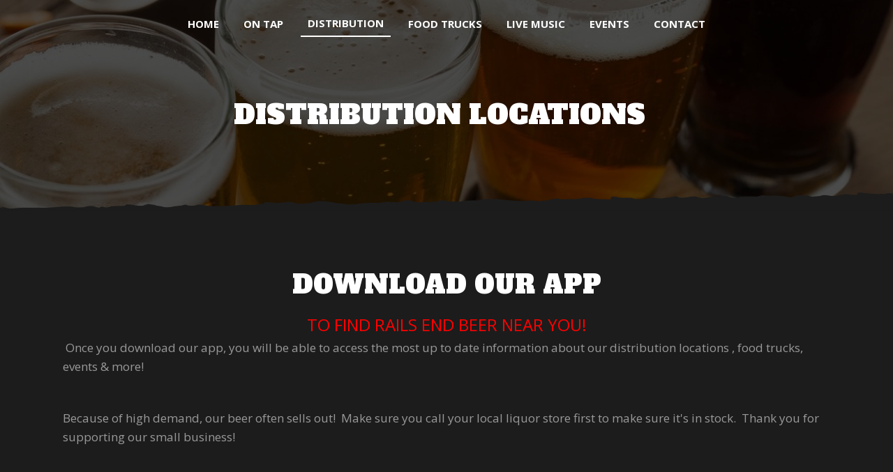

--- FILE ---
content_type: text/html; charset=UTF-8
request_url: https://railsendbeerco.com/distribution/
body_size: 11101
content:
<!DOCTYPE html>
<html lang="en-US">
<head>
<meta charset="UTF-8" />
<meta name='viewport' content='width=device-width, initial-scale=1.0' />
<meta http-equiv='X-UA-Compatible' content='IE=edge' />
<link rel="profile" href="https://gmpg.org/xfn/11" />
<meta name='robots' content='index, follow, max-image-preview:large, max-snippet:-1, max-video-preview:-1' />
	<style>img:is([sizes="auto" i], [sizes^="auto," i]) { contain-intrinsic-size: 3000px 1500px }</style>
	
	<!-- This site is optimized with the Yoast SEO plugin v26.8 - https://yoast.com/product/yoast-seo-wordpress/ -->
	<title>Distribution - Rails end Beer Company</title>
	<meta name="description" content="Distribution Locations download our app TO FIND RAILS END BEER NEAR YOU!  Once you download our app, you will be able to access the most up to date" />
	<link rel="canonical" href="https://railsendbeerco.com/distribution/" />
	<meta property="og:locale" content="en_US" />
	<meta property="og:type" content="article" />
	<meta property="og:title" content="Distribution - Rails end Beer Company" />
	<meta property="og:description" content="Distribution Locations download our app TO FIND RAILS END BEER NEAR YOU!  Once you download our app, you will be able to access the most up to date" />
	<meta property="og:url" content="https://railsendbeerco.com/distribution/" />
	<meta property="og:site_name" content="Rails end Beer Company" />
	<meta property="article:modified_time" content="2023-05-09T14:35:13+00:00" />
	<meta name="twitter:card" content="summary_large_image" />
	<script type="application/ld+json" class="yoast-schema-graph">{"@context":"https://schema.org","@graph":[{"@type":"WebPage","@id":"https://railsendbeerco.com/distribution/","url":"https://railsendbeerco.com/distribution/","name":"Distribution - Rails end Beer Company","isPartOf":{"@id":"https://railsendbeerco.com/#website"},"datePublished":"2021-02-25T13:26:23+00:00","dateModified":"2023-05-09T14:35:13+00:00","description":"Distribution Locations download our app TO FIND RAILS END BEER NEAR YOU!  Once you download our app, you will be able to access the most up to date","breadcrumb":{"@id":"https://railsendbeerco.com/distribution/#breadcrumb"},"inLanguage":"en-US","potentialAction":[{"@type":"ReadAction","target":["https://railsendbeerco.com/distribution/"]}]},{"@type":"BreadcrumbList","@id":"https://railsendbeerco.com/distribution/#breadcrumb","itemListElement":[{"@type":"ListItem","position":1,"name":"Home","item":"https://railsendbeerco.com/"},{"@type":"ListItem","position":2,"name":"Distribution"}]},{"@type":"WebSite","@id":"https://railsendbeerco.com/#website","url":"https://railsendbeerco.com/","name":"Rails end Beer Company","description":"","potentialAction":[{"@type":"SearchAction","target":{"@type":"EntryPoint","urlTemplate":"https://railsendbeerco.com/?s={search_term_string}"},"query-input":{"@type":"PropertyValueSpecification","valueRequired":true,"valueName":"search_term_string"}}],"inLanguage":"en-US"}]}</script>
	<!-- / Yoast SEO plugin. -->


<link rel='dns-prefetch' href='//fonts.googleapis.com' />
<link href='https://fonts.gstatic.com' crossorigin rel='preconnect' />
<link rel="alternate" type="application/rss+xml" title="Rails end Beer Company  &raquo; Feed" href="https://railsendbeerco.com/feed/" />
<link rel="alternate" type="application/rss+xml" title="Rails end Beer Company  &raquo; Comments Feed" href="https://railsendbeerco.com/comments/feed/" />
<link rel="preload" href="https://railsendbeerco.com/wp-content/plugins/bb-plugin/fonts/fontawesome/5.15.4/webfonts/fa-regular-400.woff2" as="font" type="font/woff2" crossorigin="anonymous">
<link rel="preload" href="https://railsendbeerco.com/wp-content/plugins/bb-plugin/fonts/fontawesome/5.15.4/webfonts/fa-solid-900.woff2" as="font" type="font/woff2" crossorigin="anonymous">
		<style>
			.lazyload,
			.lazyloading {
				max-width: 100%;
			}
		</style>
		<script>
window._wpemojiSettings = {"baseUrl":"https:\/\/s.w.org\/images\/core\/emoji\/16.0.1\/72x72\/","ext":".png","svgUrl":"https:\/\/s.w.org\/images\/core\/emoji\/16.0.1\/svg\/","svgExt":".svg","source":{"concatemoji":"https:\/\/railsendbeerco.com\/wp-includes\/js\/wp-emoji-release.min.js?ver=6.8.3"}};
/*! This file is auto-generated */
!function(s,n){var o,i,e;function c(e){try{var t={supportTests:e,timestamp:(new Date).valueOf()};sessionStorage.setItem(o,JSON.stringify(t))}catch(e){}}function p(e,t,n){e.clearRect(0,0,e.canvas.width,e.canvas.height),e.fillText(t,0,0);var t=new Uint32Array(e.getImageData(0,0,e.canvas.width,e.canvas.height).data),a=(e.clearRect(0,0,e.canvas.width,e.canvas.height),e.fillText(n,0,0),new Uint32Array(e.getImageData(0,0,e.canvas.width,e.canvas.height).data));return t.every(function(e,t){return e===a[t]})}function u(e,t){e.clearRect(0,0,e.canvas.width,e.canvas.height),e.fillText(t,0,0);for(var n=e.getImageData(16,16,1,1),a=0;a<n.data.length;a++)if(0!==n.data[a])return!1;return!0}function f(e,t,n,a){switch(t){case"flag":return n(e,"\ud83c\udff3\ufe0f\u200d\u26a7\ufe0f","\ud83c\udff3\ufe0f\u200b\u26a7\ufe0f")?!1:!n(e,"\ud83c\udde8\ud83c\uddf6","\ud83c\udde8\u200b\ud83c\uddf6")&&!n(e,"\ud83c\udff4\udb40\udc67\udb40\udc62\udb40\udc65\udb40\udc6e\udb40\udc67\udb40\udc7f","\ud83c\udff4\u200b\udb40\udc67\u200b\udb40\udc62\u200b\udb40\udc65\u200b\udb40\udc6e\u200b\udb40\udc67\u200b\udb40\udc7f");case"emoji":return!a(e,"\ud83e\udedf")}return!1}function g(e,t,n,a){var r="undefined"!=typeof WorkerGlobalScope&&self instanceof WorkerGlobalScope?new OffscreenCanvas(300,150):s.createElement("canvas"),o=r.getContext("2d",{willReadFrequently:!0}),i=(o.textBaseline="top",o.font="600 32px Arial",{});return e.forEach(function(e){i[e]=t(o,e,n,a)}),i}function t(e){var t=s.createElement("script");t.src=e,t.defer=!0,s.head.appendChild(t)}"undefined"!=typeof Promise&&(o="wpEmojiSettingsSupports",i=["flag","emoji"],n.supports={everything:!0,everythingExceptFlag:!0},e=new Promise(function(e){s.addEventListener("DOMContentLoaded",e,{once:!0})}),new Promise(function(t){var n=function(){try{var e=JSON.parse(sessionStorage.getItem(o));if("object"==typeof e&&"number"==typeof e.timestamp&&(new Date).valueOf()<e.timestamp+604800&&"object"==typeof e.supportTests)return e.supportTests}catch(e){}return null}();if(!n){if("undefined"!=typeof Worker&&"undefined"!=typeof OffscreenCanvas&&"undefined"!=typeof URL&&URL.createObjectURL&&"undefined"!=typeof Blob)try{var e="postMessage("+g.toString()+"("+[JSON.stringify(i),f.toString(),p.toString(),u.toString()].join(",")+"));",a=new Blob([e],{type:"text/javascript"}),r=new Worker(URL.createObjectURL(a),{name:"wpTestEmojiSupports"});return void(r.onmessage=function(e){c(n=e.data),r.terminate(),t(n)})}catch(e){}c(n=g(i,f,p,u))}t(n)}).then(function(e){for(var t in e)n.supports[t]=e[t],n.supports.everything=n.supports.everything&&n.supports[t],"flag"!==t&&(n.supports.everythingExceptFlag=n.supports.everythingExceptFlag&&n.supports[t]);n.supports.everythingExceptFlag=n.supports.everythingExceptFlag&&!n.supports.flag,n.DOMReady=!1,n.readyCallback=function(){n.DOMReady=!0}}).then(function(){return e}).then(function(){var e;n.supports.everything||(n.readyCallback(),(e=n.source||{}).concatemoji?t(e.concatemoji):e.wpemoji&&e.twemoji&&(t(e.twemoji),t(e.wpemoji)))}))}((window,document),window._wpemojiSettings);
</script>
<style id='wp-emoji-styles-inline-css'>

	img.wp-smiley, img.emoji {
		display: inline !important;
		border: none !important;
		box-shadow: none !important;
		height: 1em !important;
		width: 1em !important;
		margin: 0 0.07em !important;
		vertical-align: -0.1em !important;
		background: none !important;
		padding: 0 !important;
	}
</style>
<link rel='stylesheet' id='wp-block-library-css' href='https://railsendbeerco.com/wp-includes/css/dist/block-library/style.min.css?ver=6.8.3' media='all' />
<style id='wp-block-library-theme-inline-css'>
.wp-block-audio :where(figcaption){color:#555;font-size:13px;text-align:center}.is-dark-theme .wp-block-audio :where(figcaption){color:#ffffffa6}.wp-block-audio{margin:0 0 1em}.wp-block-code{border:1px solid #ccc;border-radius:4px;font-family:Menlo,Consolas,monaco,monospace;padding:.8em 1em}.wp-block-embed :where(figcaption){color:#555;font-size:13px;text-align:center}.is-dark-theme .wp-block-embed :where(figcaption){color:#ffffffa6}.wp-block-embed{margin:0 0 1em}.blocks-gallery-caption{color:#555;font-size:13px;text-align:center}.is-dark-theme .blocks-gallery-caption{color:#ffffffa6}:root :where(.wp-block-image figcaption){color:#555;font-size:13px;text-align:center}.is-dark-theme :root :where(.wp-block-image figcaption){color:#ffffffa6}.wp-block-image{margin:0 0 1em}.wp-block-pullquote{border-bottom:4px solid;border-top:4px solid;color:currentColor;margin-bottom:1.75em}.wp-block-pullquote cite,.wp-block-pullquote footer,.wp-block-pullquote__citation{color:currentColor;font-size:.8125em;font-style:normal;text-transform:uppercase}.wp-block-quote{border-left:.25em solid;margin:0 0 1.75em;padding-left:1em}.wp-block-quote cite,.wp-block-quote footer{color:currentColor;font-size:.8125em;font-style:normal;position:relative}.wp-block-quote:where(.has-text-align-right){border-left:none;border-right:.25em solid;padding-left:0;padding-right:1em}.wp-block-quote:where(.has-text-align-center){border:none;padding-left:0}.wp-block-quote.is-large,.wp-block-quote.is-style-large,.wp-block-quote:where(.is-style-plain){border:none}.wp-block-search .wp-block-search__label{font-weight:700}.wp-block-search__button{border:1px solid #ccc;padding:.375em .625em}:where(.wp-block-group.has-background){padding:1.25em 2.375em}.wp-block-separator.has-css-opacity{opacity:.4}.wp-block-separator{border:none;border-bottom:2px solid;margin-left:auto;margin-right:auto}.wp-block-separator.has-alpha-channel-opacity{opacity:1}.wp-block-separator:not(.is-style-wide):not(.is-style-dots){width:100px}.wp-block-separator.has-background:not(.is-style-dots){border-bottom:none;height:1px}.wp-block-separator.has-background:not(.is-style-wide):not(.is-style-dots){height:2px}.wp-block-table{margin:0 0 1em}.wp-block-table td,.wp-block-table th{word-break:normal}.wp-block-table :where(figcaption){color:#555;font-size:13px;text-align:center}.is-dark-theme .wp-block-table :where(figcaption){color:#ffffffa6}.wp-block-video :where(figcaption){color:#555;font-size:13px;text-align:center}.is-dark-theme .wp-block-video :where(figcaption){color:#ffffffa6}.wp-block-video{margin:0 0 1em}:root :where(.wp-block-template-part.has-background){margin-bottom:0;margin-top:0;padding:1.25em 2.375em}
</style>
<style id='classic-theme-styles-inline-css'>
/*! This file is auto-generated */
.wp-block-button__link{color:#fff;background-color:#32373c;border-radius:9999px;box-shadow:none;text-decoration:none;padding:calc(.667em + 2px) calc(1.333em + 2px);font-size:1.125em}.wp-block-file__button{background:#32373c;color:#fff;text-decoration:none}
</style>
<style id='global-styles-inline-css'>
:root{--wp--preset--aspect-ratio--square: 1;--wp--preset--aspect-ratio--4-3: 4/3;--wp--preset--aspect-ratio--3-4: 3/4;--wp--preset--aspect-ratio--3-2: 3/2;--wp--preset--aspect-ratio--2-3: 2/3;--wp--preset--aspect-ratio--16-9: 16/9;--wp--preset--aspect-ratio--9-16: 9/16;--wp--preset--color--black: #000000;--wp--preset--color--cyan-bluish-gray: #abb8c3;--wp--preset--color--white: #ffffff;--wp--preset--color--pale-pink: #f78da7;--wp--preset--color--vivid-red: #cf2e2e;--wp--preset--color--luminous-vivid-orange: #ff6900;--wp--preset--color--luminous-vivid-amber: #fcb900;--wp--preset--color--light-green-cyan: #7bdcb5;--wp--preset--color--vivid-green-cyan: #00d084;--wp--preset--color--pale-cyan-blue: #8ed1fc;--wp--preset--color--vivid-cyan-blue: #0693e3;--wp--preset--color--vivid-purple: #9b51e0;--wp--preset--color--fl-heading-text: #333333;--wp--preset--color--fl-body-bg: #f2f2f2;--wp--preset--color--fl-body-text: #000000;--wp--preset--color--fl-accent: #2b7bb9;--wp--preset--color--fl-accent-hover: #2b7bb9;--wp--preset--color--fl-topbar-bg: #ffffff;--wp--preset--color--fl-topbar-text: #000000;--wp--preset--color--fl-topbar-link: #428bca;--wp--preset--color--fl-topbar-hover: #428bca;--wp--preset--color--fl-header-bg: #ffffff;--wp--preset--color--fl-header-text: #000000;--wp--preset--color--fl-header-link: #428bca;--wp--preset--color--fl-header-hover: #428bca;--wp--preset--color--fl-nav-bg: #ffffff;--wp--preset--color--fl-nav-link: #428bca;--wp--preset--color--fl-nav-hover: #428bca;--wp--preset--color--fl-content-bg: #ffffff;--wp--preset--color--fl-footer-widgets-bg: #ffffff;--wp--preset--color--fl-footer-widgets-text: #000000;--wp--preset--color--fl-footer-widgets-link: #428bca;--wp--preset--color--fl-footer-widgets-hover: #428bca;--wp--preset--color--fl-footer-bg: #ffffff;--wp--preset--color--fl-footer-text: #000000;--wp--preset--color--fl-footer-link: #428bca;--wp--preset--color--fl-footer-hover: #428bca;--wp--preset--gradient--vivid-cyan-blue-to-vivid-purple: linear-gradient(135deg,rgba(6,147,227,1) 0%,rgb(155,81,224) 100%);--wp--preset--gradient--light-green-cyan-to-vivid-green-cyan: linear-gradient(135deg,rgb(122,220,180) 0%,rgb(0,208,130) 100%);--wp--preset--gradient--luminous-vivid-amber-to-luminous-vivid-orange: linear-gradient(135deg,rgba(252,185,0,1) 0%,rgba(255,105,0,1) 100%);--wp--preset--gradient--luminous-vivid-orange-to-vivid-red: linear-gradient(135deg,rgba(255,105,0,1) 0%,rgb(207,46,46) 100%);--wp--preset--gradient--very-light-gray-to-cyan-bluish-gray: linear-gradient(135deg,rgb(238,238,238) 0%,rgb(169,184,195) 100%);--wp--preset--gradient--cool-to-warm-spectrum: linear-gradient(135deg,rgb(74,234,220) 0%,rgb(151,120,209) 20%,rgb(207,42,186) 40%,rgb(238,44,130) 60%,rgb(251,105,98) 80%,rgb(254,248,76) 100%);--wp--preset--gradient--blush-light-purple: linear-gradient(135deg,rgb(255,206,236) 0%,rgb(152,150,240) 100%);--wp--preset--gradient--blush-bordeaux: linear-gradient(135deg,rgb(254,205,165) 0%,rgb(254,45,45) 50%,rgb(107,0,62) 100%);--wp--preset--gradient--luminous-dusk: linear-gradient(135deg,rgb(255,203,112) 0%,rgb(199,81,192) 50%,rgb(65,88,208) 100%);--wp--preset--gradient--pale-ocean: linear-gradient(135deg,rgb(255,245,203) 0%,rgb(182,227,212) 50%,rgb(51,167,181) 100%);--wp--preset--gradient--electric-grass: linear-gradient(135deg,rgb(202,248,128) 0%,rgb(113,206,126) 100%);--wp--preset--gradient--midnight: linear-gradient(135deg,rgb(2,3,129) 0%,rgb(40,116,252) 100%);--wp--preset--font-size--small: 13px;--wp--preset--font-size--medium: 20px;--wp--preset--font-size--large: 36px;--wp--preset--font-size--x-large: 42px;--wp--preset--spacing--20: 0.44rem;--wp--preset--spacing--30: 0.67rem;--wp--preset--spacing--40: 1rem;--wp--preset--spacing--50: 1.5rem;--wp--preset--spacing--60: 2.25rem;--wp--preset--spacing--70: 3.38rem;--wp--preset--spacing--80: 5.06rem;--wp--preset--shadow--natural: 6px 6px 9px rgba(0, 0, 0, 0.2);--wp--preset--shadow--deep: 12px 12px 50px rgba(0, 0, 0, 0.4);--wp--preset--shadow--sharp: 6px 6px 0px rgba(0, 0, 0, 0.2);--wp--preset--shadow--outlined: 6px 6px 0px -3px rgba(255, 255, 255, 1), 6px 6px rgba(0, 0, 0, 1);--wp--preset--shadow--crisp: 6px 6px 0px rgba(0, 0, 0, 1);}:where(.is-layout-flex){gap: 0.5em;}:where(.is-layout-grid){gap: 0.5em;}body .is-layout-flex{display: flex;}.is-layout-flex{flex-wrap: wrap;align-items: center;}.is-layout-flex > :is(*, div){margin: 0;}body .is-layout-grid{display: grid;}.is-layout-grid > :is(*, div){margin: 0;}:where(.wp-block-columns.is-layout-flex){gap: 2em;}:where(.wp-block-columns.is-layout-grid){gap: 2em;}:where(.wp-block-post-template.is-layout-flex){gap: 1.25em;}:where(.wp-block-post-template.is-layout-grid){gap: 1.25em;}.has-black-color{color: var(--wp--preset--color--black) !important;}.has-cyan-bluish-gray-color{color: var(--wp--preset--color--cyan-bluish-gray) !important;}.has-white-color{color: var(--wp--preset--color--white) !important;}.has-pale-pink-color{color: var(--wp--preset--color--pale-pink) !important;}.has-vivid-red-color{color: var(--wp--preset--color--vivid-red) !important;}.has-luminous-vivid-orange-color{color: var(--wp--preset--color--luminous-vivid-orange) !important;}.has-luminous-vivid-amber-color{color: var(--wp--preset--color--luminous-vivid-amber) !important;}.has-light-green-cyan-color{color: var(--wp--preset--color--light-green-cyan) !important;}.has-vivid-green-cyan-color{color: var(--wp--preset--color--vivid-green-cyan) !important;}.has-pale-cyan-blue-color{color: var(--wp--preset--color--pale-cyan-blue) !important;}.has-vivid-cyan-blue-color{color: var(--wp--preset--color--vivid-cyan-blue) !important;}.has-vivid-purple-color{color: var(--wp--preset--color--vivid-purple) !important;}.has-black-background-color{background-color: var(--wp--preset--color--black) !important;}.has-cyan-bluish-gray-background-color{background-color: var(--wp--preset--color--cyan-bluish-gray) !important;}.has-white-background-color{background-color: var(--wp--preset--color--white) !important;}.has-pale-pink-background-color{background-color: var(--wp--preset--color--pale-pink) !important;}.has-vivid-red-background-color{background-color: var(--wp--preset--color--vivid-red) !important;}.has-luminous-vivid-orange-background-color{background-color: var(--wp--preset--color--luminous-vivid-orange) !important;}.has-luminous-vivid-amber-background-color{background-color: var(--wp--preset--color--luminous-vivid-amber) !important;}.has-light-green-cyan-background-color{background-color: var(--wp--preset--color--light-green-cyan) !important;}.has-vivid-green-cyan-background-color{background-color: var(--wp--preset--color--vivid-green-cyan) !important;}.has-pale-cyan-blue-background-color{background-color: var(--wp--preset--color--pale-cyan-blue) !important;}.has-vivid-cyan-blue-background-color{background-color: var(--wp--preset--color--vivid-cyan-blue) !important;}.has-vivid-purple-background-color{background-color: var(--wp--preset--color--vivid-purple) !important;}.has-black-border-color{border-color: var(--wp--preset--color--black) !important;}.has-cyan-bluish-gray-border-color{border-color: var(--wp--preset--color--cyan-bluish-gray) !important;}.has-white-border-color{border-color: var(--wp--preset--color--white) !important;}.has-pale-pink-border-color{border-color: var(--wp--preset--color--pale-pink) !important;}.has-vivid-red-border-color{border-color: var(--wp--preset--color--vivid-red) !important;}.has-luminous-vivid-orange-border-color{border-color: var(--wp--preset--color--luminous-vivid-orange) !important;}.has-luminous-vivid-amber-border-color{border-color: var(--wp--preset--color--luminous-vivid-amber) !important;}.has-light-green-cyan-border-color{border-color: var(--wp--preset--color--light-green-cyan) !important;}.has-vivid-green-cyan-border-color{border-color: var(--wp--preset--color--vivid-green-cyan) !important;}.has-pale-cyan-blue-border-color{border-color: var(--wp--preset--color--pale-cyan-blue) !important;}.has-vivid-cyan-blue-border-color{border-color: var(--wp--preset--color--vivid-cyan-blue) !important;}.has-vivid-purple-border-color{border-color: var(--wp--preset--color--vivid-purple) !important;}.has-vivid-cyan-blue-to-vivid-purple-gradient-background{background: var(--wp--preset--gradient--vivid-cyan-blue-to-vivid-purple) !important;}.has-light-green-cyan-to-vivid-green-cyan-gradient-background{background: var(--wp--preset--gradient--light-green-cyan-to-vivid-green-cyan) !important;}.has-luminous-vivid-amber-to-luminous-vivid-orange-gradient-background{background: var(--wp--preset--gradient--luminous-vivid-amber-to-luminous-vivid-orange) !important;}.has-luminous-vivid-orange-to-vivid-red-gradient-background{background: var(--wp--preset--gradient--luminous-vivid-orange-to-vivid-red) !important;}.has-very-light-gray-to-cyan-bluish-gray-gradient-background{background: var(--wp--preset--gradient--very-light-gray-to-cyan-bluish-gray) !important;}.has-cool-to-warm-spectrum-gradient-background{background: var(--wp--preset--gradient--cool-to-warm-spectrum) !important;}.has-blush-light-purple-gradient-background{background: var(--wp--preset--gradient--blush-light-purple) !important;}.has-blush-bordeaux-gradient-background{background: var(--wp--preset--gradient--blush-bordeaux) !important;}.has-luminous-dusk-gradient-background{background: var(--wp--preset--gradient--luminous-dusk) !important;}.has-pale-ocean-gradient-background{background: var(--wp--preset--gradient--pale-ocean) !important;}.has-electric-grass-gradient-background{background: var(--wp--preset--gradient--electric-grass) !important;}.has-midnight-gradient-background{background: var(--wp--preset--gradient--midnight) !important;}.has-small-font-size{font-size: var(--wp--preset--font-size--small) !important;}.has-medium-font-size{font-size: var(--wp--preset--font-size--medium) !important;}.has-large-font-size{font-size: var(--wp--preset--font-size--large) !important;}.has-x-large-font-size{font-size: var(--wp--preset--font-size--x-large) !important;}
:where(.wp-block-post-template.is-layout-flex){gap: 1.25em;}:where(.wp-block-post-template.is-layout-grid){gap: 1.25em;}
:where(.wp-block-columns.is-layout-flex){gap: 2em;}:where(.wp-block-columns.is-layout-grid){gap: 2em;}
:root :where(.wp-block-pullquote){font-size: 1.5em;line-height: 1.6;}
</style>
<link rel='stylesheet' id='fl-builder-layout-319-css' href='https://railsendbeerco.com/wp-content/uploads/bb-plugin/cache/319-layout.css?ver=3299760ceacfffb2cd87644338f73bb4' media='all' />
<link rel='stylesheet' id='wp-components-css' href='https://railsendbeerco.com/wp-includes/css/dist/components/style.min.css?ver=6.8.3' media='all' />
<link rel='stylesheet' id='godaddy-styles-css' href='https://railsendbeerco.com/wp-content/mu-plugins/vendor/wpex/godaddy-launch/includes/Dependencies/GoDaddy/Styles/build/latest.css?ver=2.0.2' media='all' />
<link rel='stylesheet' id='font-awesome-5-css' href='https://railsendbeerco.com/wp-content/plugins/bb-plugin/fonts/fontawesome/5.15.4/css/all.min.css?ver=2.8.0.6' media='all' />
<link rel='stylesheet' id='font-awesome-css' href='https://railsendbeerco.com/wp-content/plugins/bb-plugin/fonts/fontawesome/5.15.4/css/v4-shims.min.css?ver=2.8.0.6' media='all' />
<link rel='stylesheet' id='ultimate-icons-css' href='https://railsendbeerco.com/wp-content/uploads/bb-plugin/icons/ultimate-icons/style.css?ver=2.8.0.6' media='all' />
<link rel='stylesheet' id='fl-builder-layout-bundle-262658c90a751e0c7e6a9968580bb539-css' href='https://railsendbeerco.com/wp-content/uploads/bb-plugin/cache/262658c90a751e0c7e6a9968580bb539-layout-bundle.css?ver=2.8.0.6-1.4.9.2' media='all' />
<link rel='stylesheet' id='gd-core-css' href='https://railsendbeerco.com/wp-content/plugins/pws-core/public/css/GD-cORe-public.css?ver=4.0.1' media='all' />
<link rel='stylesheet' id='jquery-magnificpopup-css' href='https://railsendbeerco.com/wp-content/plugins/bb-plugin/css/jquery.magnificpopup.min.css?ver=2.8.0.6' media='all' />
<link rel='stylesheet' id='base-css' href='https://railsendbeerco.com/wp-content/themes/bb-theme/css/base.min.css?ver=1.7.15.2' media='all' />
<link rel='stylesheet' id='fl-automator-skin-css' href='https://railsendbeerco.com/wp-content/uploads/bb-theme/skin-660f6303477ba.css?ver=1.7.15.2' media='all' />
<link rel='stylesheet' id='pp-animate-css' href='https://railsendbeerco.com/wp-content/plugins/bbpowerpack/assets/css/animate.min.css?ver=3.5.1' media='all' />
<link rel='stylesheet' id='fl-builder-google-fonts-778f0da0e84483f888be8817fcd93b47-css' href='//fonts.googleapis.com/css?family=Open+Sans%3A700%2C300%2C400%7CAlfa+Slab+One%3A400%7CMontserrat%3A500%2C700&#038;ver=6.8.3' media='all' />
<script src="https://railsendbeerco.com/wp-includes/js/jquery/jquery.min.js?ver=3.7.1" id="jquery-core-js"></script>
<script src="https://railsendbeerco.com/wp-includes/js/jquery/jquery-migrate.min.js?ver=3.4.1" id="jquery-migrate-js"></script>
<script src="https://railsendbeerco.com/wp-content/plugins/pws-core/public/js/GD-cORe-public.js?ver=4.0.1" id="gd-core-js"></script>
<link rel="https://api.w.org/" href="https://railsendbeerco.com/wp-json/" /><link rel="alternate" title="JSON" type="application/json" href="https://railsendbeerco.com/wp-json/wp/v2/pages/319" /><link rel="EditURI" type="application/rsd+xml" title="RSD" href="https://railsendbeerco.com/xmlrpc.php?rsd" />
<meta name="generator" content="WordPress 6.8.3" />
<link rel='shortlink' href='https://railsendbeerco.com/?p=319' />
<link rel="alternate" title="oEmbed (JSON)" type="application/json+oembed" href="https://railsendbeerco.com/wp-json/oembed/1.0/embed?url=https%3A%2F%2Frailsendbeerco.com%2Fdistribution%2F" />
<link rel="alternate" title="oEmbed (XML)" type="text/xml+oembed" href="https://railsendbeerco.com/wp-json/oembed/1.0/embed?url=https%3A%2F%2Frailsendbeerco.com%2Fdistribution%2F&#038;format=xml" />
		<script>
			var bb_powerpack = {
				search_term: '',
				version: '2.36.1',
				getAjaxUrl: function() { return atob( 'aHR0cHM6Ly9yYWlsc2VuZGJlZXJjby5jb20vd3AtYWRtaW4vYWRtaW4tYWpheC5waHA=' ); },
				callback: function() {}
			};
		</script>
				<script>
			document.documentElement.className = document.documentElement.className.replace('no-js', 'js');
		</script>
		<style>.recentcomments a{display:inline !important;padding:0 !important;margin:0 !important;}</style><link rel="icon" href="https://railsendbeerco.com/wp-content/uploads/2020/05/cropped-imageedit_1_4511838048-32x32.png" sizes="32x32" />
<link rel="icon" href="https://railsendbeerco.com/wp-content/uploads/2020/05/cropped-imageedit_1_4511838048-192x192.png" sizes="192x192" />
<link rel="apple-touch-icon" href="https://railsendbeerco.com/wp-content/uploads/2020/05/cropped-imageedit_1_4511838048-180x180.png" />
<meta name="msapplication-TileImage" content="https://railsendbeerco.com/wp-content/uploads/2020/05/cropped-imageedit_1_4511838048-270x270.png" />
		<style id="wp-custom-css">
			/*------------------------------------
           SITEWIDE
--------------------------------------*/
div#separator {
	position: relative;
	z-index: 98;
}
a:focus{
	outline:none;
}

.gallery img {
object-fit: cover;
object-position: center;
height: 300px;
width: 100%;
max-width: 500px;
}


.pp-advanced-menu.off-canvas .pp-off-canvas-menu ul.menu {
    overflow-y: auto;
    width: 100%;
    text-align: center;
}

.fl-post {
	margin-bottom: 0;
}

/*------------------------------------
           HEADER
--------------------------------------*/
.pp-advanced-menu .menu > li.current_page_item > a, .pp-advanced-menu .menu > li.current_page_item > .pp-has-submenu-container > a {
	color: #ffffff;
	border-bottom: 2px solid #ffffff;
}

.pp-advanced-menu .menu > li:nth-child(-n+6) > a:hover, .pp-advanced-menu .menu > li:nth-child(-n+6) > .pp-has-submenu-container > a:hover {
	color: #ffffff;
	border-bottom: 2px solid #ffffff;
}

.pp-advanced-menu .menu > li:nth-child(7) > a:hover, .pp-advanced-menu .menu > li:nth-child(7) > .pp-has-submenu-container > a:hover {
	background-color: #b3402c;
	border-radius: 4px 4px;
	transition: 0.4s ease-in-out;
}

/*------------------------------------
           NAVIGATION
--------------------------------------*/




/*------------------------------------
           TEXT STYLES
--------------------------------------*/







/*------------------------------------
           NEW
--------------------------------------*/

@media only screen and (max-width: 768px) {
	
	#ontap .pp-restaurant-menu-item-inline {
    display: flex;
}
	
	.pp-advanced-menu.off-canvas .menu > li:nth-child(7) > a:hover, .pp-advanced-menu.off-canvas .menu > li:nth-child(7) > .pp-has-submenu-container > a:hover {
	color: #ffffff;
	background-color: #b3402c;
	border-radius: 4px 4px;
	transition: 0.4s ease-in-out;
}
	
}




/*------------------------------------
           FOOTER
--------------------------------------*/


/*------------------------------------
           MISC. STYLES
--------------------------------------*/
.add .fl-icon-text-wrap {
    padding-left: 9px !important;
}

.phone .fl-icon-text {
    padding-left: 18px !important;
}

/*------------------------------------
           (max-width: 1280px)
--------------------------------------*/

@media only screen and (max-width:1280px) {
/* header */
	.fl-node-5eb4c035c99b1 {
    width: 45.667%;
}
	
/* 	hero */
/*
	.fl-node-5eb4cdcd5daf7 > .fl-row-content-wrap {
    background-color: #f5f5f5;
    background-image: url(https://railsendbeerco.com/wp-content/uploads/2020/05/fff.png);
    background-repeat: no-repeat;
    background-position: -217% 0%;
    background-attachment: scroll;
    background-size: contain;
}*/
}


/*------------------------------------
           (max-width: 1024px)
--------------------------------------*/

@media only screen and (max-width:1024px) {

/* 	header */
	.fl-node-5eb4c035c99b1 {
    width: 34.667% !important;
}
/* hero */
	.fl-node-5eb4c5b5ed87c {
    width: 50.27%;
}
.fl-node-5eb4c4f2104b4 > .fl-row-content-wrap {
    background-image: url(https://railsendbeerco.com/wp-content/uploads/2020/05/hero.jpg);
    background-repeat: no-repeat;
    background-position: 0% 40%;
    background-attachment: scroll;
    background-size: cover;
    min-height: 690px;
}
/* 	2nd row */
	
	.fl-node-5eb4cdcd5daf7 > .fl-row-content-wrap {
    background-color: #f5f5f5;
    background-image: url(https://railsendbeerco.com/wp-content/uploads/2020/05/fff.png);
    background-repeat: no-repeat;
    background-position: -576% 0%;
    background-attachment: scroll;
    background-size: contain;
}
}



/*------------------------------------
           (max-width: 768px)
--------------------------------------*/

@media only screen and (max-width:768px) {

/* header */
	.fl-node-5eb4c035c99b1 {
    width: 9.667% !important;
}
/* 	hero - 022521*/
	
	/*.fl-row-full-height.fl-row-align-center .fl-row-content-wrap, .fl-row-custom-height.fl-row-align-center .fl-row-content-wrap {
    align-items: center;
    justify-content: center;
    -webkit-align-items: center;
    -webkit-box-align: center;
    background-position: -136px;
}*/
	
/* 	2nd */
	
	.fl-node-5eb4cdcd5daf7 > .fl-row-content-wrap {
    background-color: #f5f5f5;
    background-image: url(https://secureservercdn.net/166.62.107.20/8xa.35b.myftpupload.com/wp-content/uploads/2020/05/fbbbff.png);
    background-repeat: no-repeat;
    background-position: -576% 0%;
    background-attachment: scroll;
    background-size: contain;
}
}



/*------------------------------------
           (max-width: 375px)
--------------------------------------*/


@media only screen and (max-width:480px) {
	/*align godaddy footer badge to center in mobile*/
	#gd-badge div {
		display: flex;
		align-items: center;
		justify-content: center;
	}
	
	.pp-advanced-menu.off-canvas .menu > li:nth-child(7) > a:hover, .pp-advanced-menu.off-canvas .menu > li:nth-child(7) > .pp-has-submenu-container > a:hover {
	color: #ffffff;
	background-color: #b3402c;
	border-radius: 4px 4px;
	transition: 0.4s ease-in-out;
}

}

li#menu-item-103 {
    background-color: #A02421;
    border-radius: 4px;
}

div#stylized-text {
    border: 1px solid #b3402c;
    background-color: rgba(179,64,44,0.1);
	padding-top: 10px;
	padding-right:10px;
	padding-left: 10px;
}

@media only screen and (max-width: 768px) {
	.fl-node-5eb4da0009a07 > .fl-row-content-wrap {
    background-position: 100% 0%!important;
}
}
@media only screen and (width: 768px) {
	.fl-node-5eb4c4f2104b4 > .fl-row-content-wrap {
		background-position: 45% 100%!important;
	}
}		</style>
		</head>
<body class="wp-singular page-template-default page page-id-319 wp-theme-bb-theme fl-builder fl-theme-builder-header fl-theme-builder-header-header-sitewide fl-theme-builder-footer fl-theme-builder-footer-footer-sitewide fl-framework-base fl-preset-default fl-full-width fl-scroll-to-top fl-search-active" itemscope="itemscope" itemtype="https://schema.org/WebPage">
<a aria-label="Skip to content" class="fl-screen-reader-text" href="#fl-main-content">Skip to content</a><div class="fl-page">
	<header class="fl-builder-content fl-builder-content-12 fl-builder-global-templates-locked" data-post-id="12" data-type="header" data-sticky="0" data-sticky-on="" data-sticky-breakpoint="medium" data-shrink="0" data-overlay="1" data-overlay-bg="transparent" data-shrink-image-height="50px" role="banner" itemscope="itemscope" itemtype="http://schema.org/WPHeader"><div id="head4header" class="fl-row fl-row-full-width fl-row-bg-color fl-node-5eb4c035c99ab fl-row-default-height fl-row-align-center" data-node="5eb4c035c99ab">
	<div class="fl-row-content-wrap">
		<div class="uabb-row-separator uabb-top-row-separator" >
</div>
						<div class="fl-row-content fl-row-full-width fl-node-content">
		
<div class="fl-col-group fl-node-5eb4c035c99ae fl-col-group-equal-height fl-col-group-align-center fl-col-group-custom-width" data-node="5eb4c035c99ae">
			<div class="fl-col fl-node-5eb4c035c99b1 fl-col-small-custom-width" data-node="5eb4c035c99b1">
	<div class="fl-col-content fl-node-content"><div id="head4menu" class="fl-module fl-module-pp-advanced-menu fl-node-5eb4c035c99b3" data-node="5eb4c035c99b3">
	<div class="fl-module-content fl-node-content">
		<div class="pp-advanced-menu pp-advanced-menu-accordion-collapse pp-menu-default pp-menu-align-center pp-menu-position-below">
   	   	<div class="pp-clear"></div>
	<nav class="pp-menu-nav" aria-label="Header Menu" itemscope="itemscope" itemtype="https://schema.org/SiteNavigationElement">
		
		<ul id="menu-header-menu" class="menu pp-advanced-menu-horizontal pp-toggle-arrows"><li id="menu-item-932" class="menu-item menu-item-type-post_type menu-item-object-page menu-item-home"><a href="https://railsendbeerco.com/"><span class="menu-item-text">HOME</span></a></li><li id="menu-item-333" class="menu-item menu-item-type-post_type menu-item-object-page"><a href="https://railsendbeerco.com/on-tap/"><span class="menu-item-text">ON TAP</span></a></li><li id="menu-item-329" class="menu-item menu-item-type-post_type menu-item-object-page current-menu-item page_item page-item-319 current_page_item"><a href="https://railsendbeerco.com/distribution/" aria-current="page"><span class="menu-item-text">DISTRIBUTION</span></a></li><li id="menu-item-331" class="menu-item menu-item-type-post_type menu-item-object-page"><a href="https://railsendbeerco.com/food-trucks/"><span class="menu-item-text">FOOD TRUCKS</span></a></li><li id="menu-item-332" class="menu-item menu-item-type-post_type menu-item-object-page"><a href="https://railsendbeerco.com/live-music/"><span class="menu-item-text">LIVE MUSIC</span></a></li><li id="menu-item-330" class="menu-item menu-item-type-post_type menu-item-object-page"><a href="https://railsendbeerco.com/events/"><span class="menu-item-text">EVENTS</span></a></li><li id="menu-item-328" class="menu-item menu-item-type-post_type menu-item-object-page"><a href="https://railsendbeerco.com/contact/"><span class="menu-item-text">CONTACT</span></a></li></ul>
			</nav>
</div>
			<div class="pp-advanced-menu-mobile">
			<button class="pp-advanced-menu-mobile-toggle hamburger" tabindex="0" aria-label="Menu">
				<div class="pp-hamburger"><div class="pp-hamburger-box"><div class="pp-hamburger-inner"></div></div></div>			</button>
			</div>
			<div class="pp-advanced-menu pp-advanced-menu-accordion-collapse off-canvas pp-menu-position-below">
	<div class="pp-clear"></div>
	<nav class="pp-menu-nav pp-off-canvas-menu pp-menu-right" aria-label="Header Menu" itemscope="itemscope" itemtype="https://schema.org/SiteNavigationElement">
		<a href="javascript:void(0)" class="pp-menu-close-btn" aria-label="Close the menu" role="button">×</a>

		
		<ul id="menu-header-menu-1" class="menu pp-advanced-menu-horizontal pp-toggle-arrows"><li id="menu-item-932" class="menu-item menu-item-type-post_type menu-item-object-page menu-item-home"><a href="https://railsendbeerco.com/"><span class="menu-item-text">HOME</span></a></li><li id="menu-item-333" class="menu-item menu-item-type-post_type menu-item-object-page"><a href="https://railsendbeerco.com/on-tap/"><span class="menu-item-text">ON TAP</span></a></li><li id="menu-item-329" class="menu-item menu-item-type-post_type menu-item-object-page current-menu-item page_item page-item-319 current_page_item"><a href="https://railsendbeerco.com/distribution/" aria-current="page"><span class="menu-item-text">DISTRIBUTION</span></a></li><li id="menu-item-331" class="menu-item menu-item-type-post_type menu-item-object-page"><a href="https://railsendbeerco.com/food-trucks/"><span class="menu-item-text">FOOD TRUCKS</span></a></li><li id="menu-item-332" class="menu-item menu-item-type-post_type menu-item-object-page"><a href="https://railsendbeerco.com/live-music/"><span class="menu-item-text">LIVE MUSIC</span></a></li><li id="menu-item-330" class="menu-item menu-item-type-post_type menu-item-object-page"><a href="https://railsendbeerco.com/events/"><span class="menu-item-text">EVENTS</span></a></li><li id="menu-item-328" class="menu-item menu-item-type-post_type menu-item-object-page"><a href="https://railsendbeerco.com/contact/"><span class="menu-item-text">CONTACT</span></a></li></ul>
			</nav>
</div>
	</div>
</div>
</div>
</div>
	</div>
		</div>
	</div>
</div>
</header><div class="uabb-js-breakpoint" style="display: none;"></div>	<div id="fl-main-content" class="fl-page-content" itemprop="mainContentOfPage" role="main">

		
<div class="fl-content-full container">
	<div class="row">
		<div class="fl-content col-md-12">
			<article class="fl-post post-319 page type-page status-publish hentry" id="fl-post-319" itemscope="itemscope" itemtype="https://schema.org/CreativeWork">

			<div class="fl-post-content clearfix" itemprop="text">
		<div class="fl-builder-content fl-builder-content-319 fl-builder-content-primary fl-builder-global-templates-locked" data-post-id="319"><div class="fl-row fl-row-full-width fl-row-bg-photo fl-node-6037e31221ab5 fl-row-custom-height fl-row-align-center fl-row-bg-overlay" data-node="6037e31221ab5">
	<div class="fl-row-content-wrap">
		<div class="uabb-row-separator uabb-top-row-separator" >
</div>
						<div class="fl-row-content fl-row-fixed-width fl-node-content">
		
<div class="fl-col-group fl-node-6037e31221aaf" data-node="6037e31221aaf">
			<div class="fl-col fl-node-6037e31221ab2" data-node="6037e31221ab2">
	<div class="fl-col-content fl-node-content"><div class="fl-module fl-module-pp-heading fl-node-6037e33b1474c" data-node="6037e33b1474c">
	<div class="fl-module-content fl-node-content">
		<div class="pp-heading-content">
		<div class="pp-heading  pp-center">
		
		<h2 class="heading-title">

			
			
			<span class="title-text pp-primary-title">Distribution Locations</span>

			
			
		</h2>

		
	</div>

	
	</div>
	</div>
</div>
</div>
</div>
	</div>
		</div>
	</div>
</div>
<div id="separator" class="fl-row fl-row-full-width fl-row-bg-photo fl-node-6037e321dd8e4 fl-row-default-height fl-row-align-center" data-node="6037e321dd8e4">
	<div class="fl-row-content-wrap">
		<div class="uabb-row-separator uabb-top-row-separator" >
</div>
						<div class="fl-row-content fl-row-fixed-width fl-node-content">
		
<div class="fl-col-group fl-node-6037e321dd8df" data-node="6037e321dd8df">
			<div class="fl-col fl-node-6037e321dd8e1" data-node="6037e321dd8e1">
	<div class="fl-col-content fl-node-content"></div>
</div>
	</div>
		</div>
	</div>
</div>
<div id="events" class="fl-row fl-row-full-width fl-row-bg-color fl-node-6037e33b1474f fl-row-default-height fl-row-align-center" data-node="6037e33b1474f">
	<div class="fl-row-content-wrap">
		<div class="uabb-row-separator uabb-top-row-separator" >
</div>
						<div class="fl-row-content fl-row-fixed-width fl-node-content">
		
<div class="fl-col-group fl-node-6037e33b14746" data-node="6037e33b14746">
			<div class="fl-col fl-node-6037e33b1474b" data-node="6037e33b1474b">
	<div class="fl-col-content fl-node-content"><div class="fl-module fl-module-pp-heading fl-node-6037e31221ab4" data-node="6037e31221ab4">
	<div class="fl-module-content fl-node-content">
		<div class="pp-heading-content">
		<div class="pp-heading  pp-center">
		
		<h1 class="heading-title">

			
			
			<span class="title-text pp-primary-title">download our app</span>

			
			
		</h1>

		
	</div>

			<div class="pp-sub-heading">
			<p><span style="color: #ff0000; font-size: 24px;">TO FIND RAILS END BEER NEAR YOU!</span></p>		</div>
	
	</div>
	</div>
</div>
</div>
</div>
	</div>

<div class="fl-col-group fl-node-6037e33b14749" data-node="6037e33b14749">
			<div class="fl-col fl-node-6037e33b1474d" data-node="6037e33b1474d">
	<div class="fl-col-content fl-node-content"><div class="fl-module fl-module-rich-text fl-node-6037e33b1474e" data-node="6037e33b1474e">
	<div class="fl-module-content fl-node-content">
		<div class="fl-rich-text">
	<p><span style="color: #999999;"> Once you download our app, you will be able to access the most up to date information about our distribution locations , food trucks, events &amp; more!</span></p>
<p>&nbsp;</p>
<p><span style="color: #999999;">Because of high demand, our beer often sells out!  Make sure you call your local liquor store first to make sure it's in stock.  Thank you for supporting our small business!</span></p>
<p>&nbsp;</p>
<p style="text-align: left;">
</div>
	</div>
</div>
</div>
</div>
	</div>
		</div>
	</div>
</div>
</div><div class="uabb-js-breakpoint" style="display: none;"></div>	</div><!-- .fl-post-content -->
	
</article>

<!-- .fl-post -->
		</div>
	</div>
</div>


	</div><!-- .fl-page-content -->
	<footer class="fl-builder-content fl-builder-content-14 fl-builder-global-templates-locked" data-post-id="14" data-type="footer" itemscope="itemscope" itemtype="http://schema.org/WPFooter"><div id="footer1copyright" class="fl-row fl-row-full-width fl-row-bg-color fl-node-5eb4c49786409 fl-row-default-height fl-row-align-center" data-node="5eb4c49786409">
	<div class="fl-row-content-wrap">
		<div class="uabb-row-separator uabb-top-row-separator" >
</div>
						<div class="fl-row-content fl-row-fixed-width fl-node-content">
		
<div class="fl-col-group fl-node-6037aa59b8452" data-node="6037aa59b8452">
			<div class="fl-col fl-node-6037aa59b85da" data-node="6037aa59b85da">
	<div class="fl-col-content fl-node-content"><div class="fl-module fl-module-menu fl-node-6037aa59b8372" data-node="6037aa59b8372">
	<div class="fl-module-content fl-node-content">
		<div class="fl-menu">
		<div class="fl-clear"></div>
	<nav aria-label="Menu" itemscope="itemscope" itemtype="https://schema.org/SiteNavigationElement"><ul id="menu-footer-menu" class="menu fl-menu-horizontal fl-toggle-none"><li id="menu-item-345" class="menu-item menu-item-type-post_type menu-item-object-page"><a href="https://railsendbeerco.com/on-tap/">ON TAP</a></li><li id="menu-item-337" class="menu-item menu-item-type-post_type menu-item-object-page current-menu-item page_item page-item-319 current_page_item"><a href="https://railsendbeerco.com/distribution/">DISTRIBUTION</a></li><li id="menu-item-335" class="menu-item menu-item-type-post_type menu-item-object-page"><a href="https://railsendbeerco.com/food-trucks/">FOOD TRUCKS</a></li><li id="menu-item-339" class="menu-item menu-item-type-post_type menu-item-object-page"><a href="https://railsendbeerco.com/live-music/">LIVE MUSIC</a></li><li id="menu-item-343" class="menu-item menu-item-type-post_type menu-item-object-page"><a href="https://railsendbeerco.com/events/">EVENTS</a></li><li id="menu-item-341" class="menu-item menu-item-type-post_type menu-item-object-page"><a href="https://railsendbeerco.com/contact/">CONTACT</a></li></ul></nav></div>
	</div>
</div>
<div class="fl-module fl-module-separator fl-node-6037aaeba4808" data-node="6037aaeba4808">
	<div class="fl-module-content fl-node-content">
		<div class="fl-separator"></div>
	</div>
</div>
</div>
</div>
	</div>

<div class="fl-col-group fl-node-5eb4c4978640a fl-col-group-custom-width" data-node="5eb4c4978640a">
			<div class="fl-col fl-node-5eb4c4978640b fl-col-small fl-col-small-custom-width" data-node="5eb4c4978640b">
	<div class="fl-col-content fl-node-content"><div class="fl-module fl-module-rich-text fl-node-5eb4c497863fa" data-node="5eb4c497863fa">
	<div class="fl-module-content fl-node-content">
		<div class="fl-rich-text">
	<p>© 2022 Rails End Beer Company</p>
</div>
	</div>
</div>
</div>
</div>
			<div class="fl-col fl-node-5ee93b08d5348 fl-col-small fl-col-small-custom-width" data-node="5ee93b08d5348">
	<div class="fl-col-content fl-node-content"><div class="fl-module fl-module-icon fl-node-5ee93b08d5189" data-node="5ee93b08d5189">
	<div class="fl-module-content fl-node-content">
		<div class="fl-icon-wrap">
	<span class="fl-icon">
								<a href="https://facebook.com/RailsEndBeerCompany/" target="_blank" rel="noopener" >
							<i class="ua-icon ua-icon-facebook-with-circle" aria-hidden="true"></i>
						</a>
			</span>
	</div>
	</div>
</div>
</div>
</div>
			<div class="fl-col fl-node-5ee93f03d766a fl-col-small fl-col-small-custom-width" data-node="5ee93f03d766a">
	<div class="fl-col-content fl-node-content"><div class="fl-module fl-module-icon fl-node-5ee93f270ff2d" data-node="5ee93f270ff2d">
	<div class="fl-module-content fl-node-content">
		<div class="fl-icon-wrap">
	<span class="fl-icon">
								<a href="https://instagram.com/railsendbeerco?igshid=1d01j6w8qbs9b" target="_blank" rel="noopener" >
							<i class="ua-icon ua-icon-instagram-with-circle" aria-hidden="true"></i>
						</a>
			</span>
	</div>
	</div>
</div>
</div>
</div>
			<div class="fl-col fl-node-5eb4c4978640c fl-col-small fl-col-small-custom-width" data-node="5eb4c4978640c">
	<div class="fl-col-content fl-node-content"><div id="gd-badge" class="fl-module fl-module-html fl-node-5eb4c4978640d" data-node="5eb4c4978640d">
	<div class="fl-module-content fl-node-content">
		<div class="fl-html">
	<div align="right">
<a rel="nofollow" href="https://www.godaddy.com/websites/web-design"
target="_blank"><img alt="GoDaddy Web Design"
src="//nebula.wsimg.com/aadc63d8e8dbd533470bdc4e350bc4af?AccessKeyId=B7351D786AE96FEF6EBB&disposition=0&alloworigin=1"></a></div></div>
	</div>
</div>
</div>
</div>
	</div>
		</div>
	</div>
</div>
</footer><div class="uabb-js-breakpoint" style="display: none;"></div>	</div><!-- .fl-page -->
<script type="speculationrules">
{"prefetch":[{"source":"document","where":{"and":[{"href_matches":"\/*"},{"not":{"href_matches":["\/wp-*.php","\/wp-admin\/*","\/wp-content\/uploads\/*","\/wp-content\/*","\/wp-content\/plugins\/*","\/wp-content\/themes\/bb-theme\/*","\/*\\?(.+)"]}},{"not":{"selector_matches":"a[rel~=\"nofollow\"]"}},{"not":{"selector_matches":".no-prefetch, .no-prefetch a"}}]},"eagerness":"conservative"}]}
</script>
<a href="#" id="fl-to-top"><span class="sr-only">Scroll To Top</span><i class="fas fa-chevron-up" aria-hidden="true"></i></a><script src="https://railsendbeerco.com/wp-content/uploads/bb-plugin/cache/319-layout.js?ver=bf2310c1225ff9ad297182940360acd5" id="fl-builder-layout-319-js"></script>
<script src="https://railsendbeerco.com/wp-content/plugins/bb-plugin/js/jquery.imagesloaded.min.js?ver=2.8.0.6" id="imagesloaded-js"></script>
<script src="https://railsendbeerco.com/wp-content/plugins/bb-plugin/js/jquery.ba-throttle-debounce.min.js?ver=2.8.0.6" id="jquery-throttle-js"></script>
<script src="https://railsendbeerco.com/wp-content/uploads/bb-plugin/cache/b25318840fefdda1500a80b5f6fe9aec-layout-bundle.js?ver=2.8.0.6-1.4.9.2" id="fl-builder-layout-bundle-b25318840fefdda1500a80b5f6fe9aec-js"></script>
<script id="smush-lazy-load-js-before">
var smushLazyLoadOptions = {"autoResizingEnabled":false,"autoResizeOptions":{"precision":5,"skipAutoWidth":true}};
</script>
<script src="https://railsendbeerco.com/wp-content/plugins/wp-smush-pro/app/assets/js/smush-lazy-load.min.js?ver=3.23.2" id="smush-lazy-load-js"></script>
<script src="https://railsendbeerco.com/wp-content/plugins/bb-plugin/js/jquery.magnificpopup.min.js?ver=2.8.0.6" id="jquery-magnificpopup-js"></script>
<script id="fl-automator-js-extra">
var themeopts = {"medium_breakpoint":"992","mobile_breakpoint":"768","scrollTopPosition":"800"};
</script>
<script src="https://railsendbeerco.com/wp-content/themes/bb-theme/js/theme.min.js?ver=1.7.15.2" id="fl-automator-js"></script>
		<script>'undefined'=== typeof _trfq || (window._trfq = []);'undefined'=== typeof _trfd && (window._trfd=[]),
                _trfd.push({'tccl.baseHost':'secureserver.net'}),
                _trfd.push({'ap':'wpaas_v2'},
                    {'server':'460d34c003ee'},
                    {'pod':'c29-prod-p3-us-west-2'},
                                        {'xid':'43344454'},
                    {'wp':'6.8.3'},
                    {'php':'8.2.30'},
                    {'loggedin':'0'},
                    {'cdn':'1'},
                    {'builder':'beaver-builder'},
                    {'theme':'bb-theme'},
                    {'wds':'1'},
                    {'wp_alloptions_count':'258'},
                    {'wp_alloptions_bytes':'84232'},
                    {'gdl_coming_soon_page':'0'}
                    , {'appid':'772188'}                 );
            var trafficScript = document.createElement('script'); trafficScript.src = 'https://img1.wsimg.com/signals/js/clients/scc-c2/scc-c2.min.js'; window.document.head.appendChild(trafficScript);</script>
		<script>window.addEventListener('click', function (elem) { var _elem$target, _elem$target$dataset, _window, _window$_trfq; return (elem === null || elem === void 0 ? void 0 : (_elem$target = elem.target) === null || _elem$target === void 0 ? void 0 : (_elem$target$dataset = _elem$target.dataset) === null || _elem$target$dataset === void 0 ? void 0 : _elem$target$dataset.eid) && ((_window = window) === null || _window === void 0 ? void 0 : (_window$_trfq = _window._trfq) === null || _window$_trfq === void 0 ? void 0 : _window$_trfq.push(["cmdLogEvent", "click", elem.target.dataset.eid]));});</script>
		<script src='https://img1.wsimg.com/traffic-assets/js/tccl-tti.min.js' onload="window.tti.calculateTTI()"></script>
		</body>
</html>
